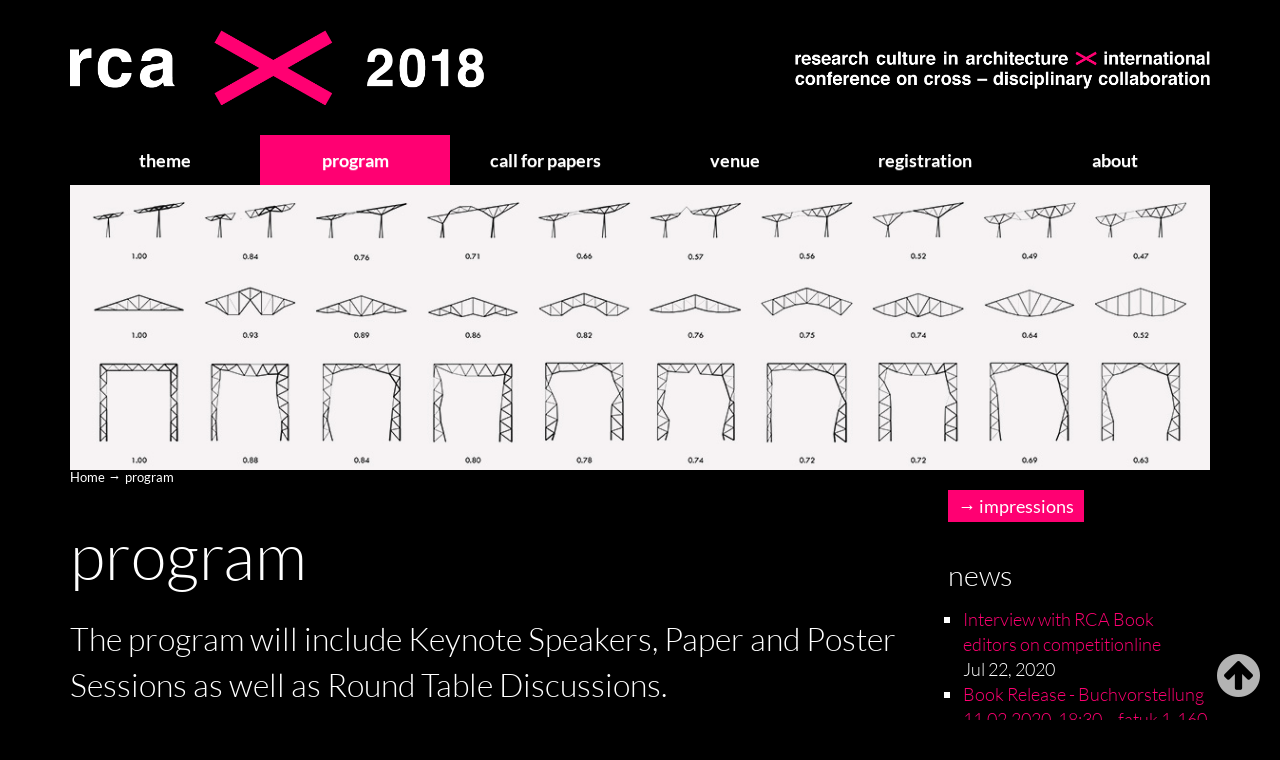

--- FILE ---
content_type: text/html;charset=utf-8
request_url: https://researchconference.architektur.uni-kl.de/program
body_size: 11520
content:
<!DOCTYPE html>
<html xmlns="http://www.w3.org/1999/xhtml" lang="en" xml:lang="en">

<head><meta http-equiv="Content-Type" content="text/html; charset=UTF-8" />
  <title>program — RCA 2018</title>
  <meta name="viewport" content="width=device-width, initial-scale=1, shrink-to-fit=no" />

  <link rel="shortcut icon" type="image/x-icon" href="/++theme++fatukweb/img/favicon.ico" />
  <link rel="apple-touch-icon" href="/++theme++fatukweb/fatuk-apple-touch-icon.png" />
  <link rel="apple-touch-icon-precomposed" sizes="144x144" href="/++theme++fatukweb/fatuk-apple-touch-icon-144x144-precomposed.png" />
  <link rel="apple-touch-icon-precomposed" sizes="114x114" href="/++theme++fatukweb/fatuk-apple-touch-icon-114x114-precomposed.png" />
  <link rel="apple-touch-icon-precomposed" sizes="72x72" href="/++theme++fatukweb/fatuk-apple-touch-icon-72x72-precomposed.png" />
  <link rel="apple-touch-icon-precomposed" sizes="57x57" href="/++theme++fatukweb/fatuk-apple-touch-icon-57x57-precomposed.png" />
  <link rel="apple-touch-icon-precomposed" href="/++theme++fatukweb/fatuk-apple-touch-icon-precomposed.png" />

  <!--  Lato:300,400,700,900 -->
  <link rel="stylesheet" href="/++theme++fatukweb/css/fatuk-frontend.min.css" />
  <link rel="stylesheet" href="/++theme++fatukweb/addons/font-awesome/css/font-awesome.min.css" />
  <script src="/++theme++fatukweb/js/fatuk-frontend.min.js"></script>
  <script src="/fatuk.js"></script>
  <link rel="stylesheet" href="/hotfix.css" />

<meta name="DC.description" content="The program will include Keynote Speakers, Paper and Poster Sessions as well as Round Table Discussions." /><meta name="description" content="The program will include Keynote Speakers, Paper and Poster Sessions as well as Round Table Discussions." /><meta name="DC.format" content="text/plain" /><meta name="DC.type" content="Folder" /><meta name="DC.date.valid_range" content="2018/03/24 - " /><meta name="DC.date.modified" content="2018-09-05T14:47:41+02:00" /><meta name="DC.date.created" content="2018-03-24T15:15:16+02:00" /><meta name="DC.language" content="en" /><meta content="summary" name="twitter:card" /><meta content="RCA 2018" property="og:site_name" /><meta content="program" property="og:title" /><meta content="website" property="og:type" /><meta content="The program will include Keynote Speakers, Paper and Poster Sessions as well as Round Table Discussions." property="og:description" /><meta content="https://researchconference.architektur.uni-kl.de/program" property="og:url" /><meta content="https://researchconference.architektur.uni-kl.de/@@site-logo/18_rca_logo_cms_1140x80_72.png" property="og:image" /><meta content="image/png" property="og:image:type" /><meta name="viewport" content="width=device-width, initial-scale=1.0" /><meta name="generator" content="Plone - http://plone.com" /></head>

<body class="FRONTEND frontend icons-on pat-markspeciallinks portaltype-folder section-program site-fatuk template-full_view thumbs-on userrole-anonymous viewpermission-view" id="visual-portal-wrapper"><div class="outer-wrapper">

    <header id="portal-header" role="banner">
      <div class="container">
        <div id="portal-top">
          <a id="portal-logo" href="/"></a>
        </div>
      </div>
    </header>

    <div id="mainnavigation-wrapper">
      <div id="mainnavigation"><nav id="portal-globalnav-wrapper" class="plone-navbar navbar navbar-default" role="navigation">
    <div class="container">

      <div class="plone-navbar-header navbar-header">
        <button type="button" class="plone-navbar-toggle navbar-toggle collapsed" data-toggle="collapse" data-target="#portal-globalnav-collapse" aria-expanded="false">
          <span class="sr-only">Toggle navigation</span>
          <span class="icon-bar"></span>
          <span class="icon-bar"></span>
          <span class="icon-bar"></span>
        </button>
      </div>

      <div class="plone-collapse plone-navbar-collapse collapse navbar-collapse" id="portal-globalnav-collapse">
        <ul id="portal-globalnav" class="plone-nav plone-navbar-nav navTreeRoot nav navbar-nav"><li xmlns="" class=""><a href="https://researchconference.architektur.uni-kl.de/the-theme" title="" class="no-dropdown state-published">theme</a></li><li xmlns="" class="&#10;          active triangle&#10;        "><a href="https://researchconference.architektur.uni-kl.de/program" title="The program will include Keynote Speakers, Paper and Poster Sessions as well as Round Table Discussions." class="no-dropdown state-published">program</a></li><li xmlns="" class=""><a href="https://researchconference.architektur.uni-kl.de/call-for-papers" title="" class="no-dropdown state-published">call for papers</a></li><li xmlns="" class=""><a href="https://researchconference.architektur.uni-kl.de/venue" title="" class="no-dropdown state-published">venue</a></li><li xmlns="" class=""><a href="https://researchconference.architektur.uni-kl.de/registration" title="" class="no-dropdown state-published">registration</a></li><li xmlns="" class=""><a href="https://researchconference.architektur.uni-kl.de/about" title="" class="no-dropdown state-published">about</a></li></ul>
      </div>
    </div>
  </nav></div>
    </div>

    <div id="deco">
          <!-- Carousel
          ================================================== -->
          <div id="myCarousel" class="carousel slide" data-ride="carousel">
            <!-- Indicators -->
            <div class="carousel-inner" role="listbox">
                <div class="item active" title="Digital Structures by Caitlin Mueller">
                  <a href="https://researchconference.architektur.uni-kl.de/program#CM">
                  <img class="slide" src="/++theme++fatukweb/img/slider/cm.jpg" alt="Digital Structures by Caitlin Mueller" />
                  <div class="container">
                    <div class="carousel-caption">
                      <div class="author dark">Digital Structures by Caitlin Mueller</div>
                    </div>
                  </div>
                </a>
                </div>
                <div class="item" title="Building Cycle Infobude by Eike Roswag-Klinge">
                  <a href="https://researchconference.architektur.uni-kl.de/program#ER">
                  <img class="slide" src="/++theme++fatukweb/img/slider/er.jpg" alt="Building Cycle Infobude by Eike Roswag-Klinge" />
                  <div class="container">
                    <div class="carousel-caption">
                      <div class="author light">Building Cycle Infobude by Eike Roswag-Klinge</div>
                    </div>
                  </div>
                </a>
                </div>
                <div class="item" title="Civitas Research by Christian Derix">
                  <a href="https://researchconference.architektur.uni-kl.de/program#CD">
                  <img class="slide" src="/++theme++fatukweb/img/slider/cd.jpg" alt="Civitas Research by Christian Derix" />
                  <div class="container">
                    <div class="carousel-caption">
                      <div class="author dark">Civitas Research by Christian Derix</div>
                    </div>
                  </div>
                </a>
                </div>
                <div class="item" title="Research Fields by Margitta Buchert">
                  <a href="https://researchconference.architektur.uni-kl.de/program#MB">
                  <img class="slide" src="/++theme++fatukweb/img/slider/eb.jpg" alt="Research Fields by Margitta Buchert" />
                  <div class="container">
                    <div class="carousel-caption">
                      <div class="author dark">Research Fields by Margitta Buchert</div>
                    </div>
                  </div>
                </a>
                </div>
                <div class="item" title="Research by Michael Hensel">
                  <a href="https://researchconference.architektur.uni-kl.de/program#MH">
                  <img class="slide" src="/++theme++fatukweb/img/slider/mh.jpg" alt="Research by Michael Hensel" />
                  <div class="container">
                    <div class="carousel-caption">
                      <div class="author light">Research by Michael Hensel</div>
                    </div>
                  </div>
                </a>
                </div>
                <div class="item" title="Robots in Architecture by Sigrid Brell-Cokcan">
                  <a href="https://researchconference.architektur.uni-kl.de/program#SB">
                  <img class="slide" src="/++theme++fatukweb/img/slider/sb.jpg" alt="Robots in Architecture by Sigrid Brell-Cokcan" />
                  <div class="container">
                    <div class="carousel-caption">
                      <div class="author light">Robots in Architecture by Sigrid Brell-Cokcan</div>
                    </div>
                  </div>
                </a>
                </div>
              </div>
          </div><!-- /.carousel -->
    </div>

    <div id="above-content-wrapper">
      <div id="viewlet-above-content"><nav id="portal-breadcrumbs" class="plone-breadcrumb">
  <div class="container">
    <span id="breadcrumbs-you-are-here" class="hiddenStructure">You are here:</span>
    <ol aria-labelledby="breadcrumbs-you-are-here">
      <li id="breadcrumbs-home">
        <a href="https://researchconference.architektur.uni-kl.de">Home</a>
      </li>
      <li id="breadcrumbs-1">
        
          
          <span id="breadcrumbs-current">program</span>
        
      </li>
    </ol>
  </div>
</nav>
</div>
    </div>

    <div class="container">
      <div class="row">
        <aside id="global_statusmessage">
      

      <div>
      </div>
    </aside>
      </div>
      <main id="main-container" class="row row-offcanvas row-offcanvas-right" role="main">
        <div id="column1-container">
        </div>
        <div class="col-xs-12 col-sm-9">
      <div class="row">
        <div class="col-xs-12 col-sm-12">
          <article id="content">

          

          <header>
            <div id="viewlet-above-content-title"><span id="social-tags-body" style="display: none" itemscope="" itemtype="http://schema.org/WebPage">
  <span itemprop="name">program</span>
  <span itemprop="description">The program will include Keynote Speakers, Paper and Poster Sessions as well as Round Table Discussions.</span>
  <span itemprop="url">https://researchconference.architektur.uni-kl.de/program</span>
  <span itemprop="image">https://researchconference.architektur.uni-kl.de/@@site-logo/18_rca_logo_cms_1140x80_72.png</span>
</span>
</div>
            
              <h1 class="documentFirstHeading">program</h1>

            
            <div id="viewlet-below-content-title">

</div>

            
              <div class="documentDescription description">The program will include Keynote Speakers, Paper and Poster Sessions as well as Round Table Discussions.</div>

            
          </header>

          <div id="viewlet-above-content-body"></div>
          <div id="content-core">
            

  

  

  
    
      
        
      
            
              
          


  <div class="item visualIEFloatFix">

    <span id="social-tags-body" style="display: none" itemscope="" itemtype="http://schema.org/WebPage">
  <span itemprop="name">rca 2018 conference</span>
  <span itemprop="description"></span>
  <span itemprop="url">https://researchconference.architektur.uni-kl.de/program/dates</span>
  <span itemprop="image">https://researchconference.architektur.uni-kl.de/@@site-logo/18_rca_logo_cms_1140x80_72.png</span>
</span>


    <h2 class="headline">
      <a class="summary url" href="https://researchconference.architektur.uni-kl.de/program/dates">rca 2018 conference</a>
    </h2>

    



    

    
      <!-- tal:on-error="python:rendering_error.append(True)"-->

      


      <div>
        
  <div id="parent-fieldname-text" class=""><h4>Thursday, 27 September and Friday, 28 September, 2018</h4>
<p>27 September, 2018 Start 9:00</p>
<p>28 September, 2018: End 18:00</p>
<p><a href="https://researchconference.architektur.uni-kl.de/media/rca_program_booklet.pdf" class="fatuk red" title="rca 2018 program booklet">program booklet (pdf)</a></p>
<p><a href="https://researchconference.architektur.uni-kl.de/program/keynote-speakers" class="fatuk red">keynote speakers</a></p>
<p><a href="https://researchconference.architektur.uni-kl.de/program/program-1" class="fatuk red">detailed program</a></p>
<p><a href="https://researchconference.architektur.uni-kl.de/program/paper-sessions" class="fatuk red">paper sessions</a></p>
<p><a href="https://researchconference.architektur.uni-kl.de/program/posters" class="fatuk red">posters</a></p></div>

      </div>

      

    <div class="visualClear"><!-- --></div>

    <div class="documentActions">
        

        

    </div>



    

    

    

    <div class="visualClear"><!-- --></div>

  </div>



        
            
          
            
              
          


  <div class="item visualIEFloatFix">

    <span id="social-tags-body" style="display: none" itemscope="" itemtype="http://schema.org/WebPage">
  <span itemprop="name">keynote speakers</span>
  <span itemprop="description"></span>
  <span itemprop="url">https://researchconference.architektur.uni-kl.de/program/keynote-speakers</span>
  <span itemprop="image">https://researchconference.architektur.uni-kl.de/@@site-logo/18_rca_logo_cms_1140x80_72.png</span>
</span>


    <h2 class="headline">
      <a class="summary url" href="https://researchconference.architektur.uni-kl.de/program/keynote-speakers">keynote speakers</a>
    </h2>

    



    

    
      <!-- tal:on-error="python:rendering_error.append(True)"-->

      


      <div>
        
  <div id="parent-fieldname-text" class=""><p></p>
<div class="clearfix visualClear"></div>
<div id="SB" class="portrait"><img alt="Sigrid Brell-Cokcan" src="../media/sigrid_brell-cokcan_portrait.jpg/@@images/778af42c-5f62-486e-82cd-ccfdc017b7c9.jpeg" class="image-inline img-responsive img-responsive" title="Sigrid Brell-Cokcan" /> <strong>Sigrid Brell-Cokcan</strong>, RWTH Aachen, <a href="http://www.ip.rwth-aachen.de/profile/" target="_blank" rel="noopener noreferrer" title="Individualized Production"> Individualized Production</a> - "Individualizing production with DIANA - a dynamic and interactive robotic assistant"</div>
<div id="MB" class="portrait"><img alt="© Margitta Buchert" src="../media/margitta_buchert_portrait-c-margitta-buchert.jpg/@@images/4792c2ce-f378-4a9b-8450-acbfa5e835b3.jpeg" class="image-inline img-responsive img-responsive" title="© Margitta Buchert" /> <strong>Margitta Buchert</strong>, LUH Hannover, <a href="https://www.igt-arch.uni-hannover.de/a_ku" target="_blank" rel="noopener noreferrer" title="Architecture + Art">Architecture + Art</a> - "<span>In-between realms"</span></div>
<div id="CD" class="portrait"><img alt="Christian Derix" src="../media/christian_derix_portrait.jpg/@@images/7f8294cb-2695-430a-b7f8-34653eb735f0.jpeg" class="image-inline img-responsive img-responsive" title="Christian Derix" /> <strong>Christian Derix</strong>, Woods Bagot, Sydney, <a href="https://superspace.agency/" target="_blank" rel="noopener noreferrer" title="SUPERSPACE">SUPERSPACE</a> - "<span>The spatial turn in design computing</span><span>"</span></div>
<div id="MH" class="portrait"><img alt="Michael Hensel" src="../media/michael_hensel_portrait.jpg/@@images/feb65373-2b7e-49ee-8f26-f73f510ba0b4.jpeg" class="image-inline img-responsive img-responsive" title="Michael Hensel" /> <strong>Michael Hensel</strong>, TU Wien, <a href="http://www.iemar.tuwien.ac.at/" target="_blank" rel="noopener noreferrer">Digital Architecture and Planning</a><span>  -  </span>"Researching research cultures in architecture"</div>
<div id="CM" class="portrait"><img alt="Caitlin Mueller" src="../media/caitlin_mueller_portrait.jpg/@@images/47c0b40e-8068-458d-b627-ac51f2054249.jpeg" class="image-inline img-responsive img-responsive" title="Caitlin Mueller" /> <strong>Caitlin T. Mueller</strong>, MIT Cambridge, <a href="https://architecture.mit.edu/faculty/caitlin-mueller" target="_blank" rel="noopener noreferrer" title="Structures">Structures</a> - "Exploring design with data: Tools and techniques for performance-driven architecture"</div>
<div id="ER" class="portrait"><img alt="Eike Roswag-Klinge  © Daniela Friebel" src="../media/eike-roswag-klinge-c-daniela-friebel-800x800.jpg/@@images/f3553369-2121-42a0-ade5-679e7b792c18.jpeg" class="image-inline img-responsive img-responsive" title="Eike Roswag-Klinge  © Daniela Friebel" /> <strong>Eike Roswag-Klinge</strong>, TU Berlin, <a href="http://www.nbl.berlin/">Natural Building Lab</a> - "Designing natural buildings"</div>
<div class="clearfix visualClear"></div>
<p></p>
<h2>paper sessions</h2>
<p>We will have 12 paper sessions in three parallel sessions, with 4 short presentations (15 Min.) in each session. Each session ends with a discussion of the presented papers. The discussed paper sessions will be also included in the discussions at the end of each day.</p>
<p></p>
<h2>poster session</h2>
<p>Exhibition during the whole conference with presentation and discussion on Friday, September 28th, 2018 - 12:30.</p>
<p></p>
<h2><a id="discussions-1-and-2--research-culture-in-architecture" name="discussions-1-and-2--research-culture-in-architecture"></a>discussions: Research Culture in Architecture</h2>
<div id="ER" class="portrait"><img alt="Georg Vrachliotis" src="../georg_vrachliotis_portrait_400.jpg/@@images/b30eeb0d-ef35-4fc2-bdb4-a5184d3ef57a.jpeg" class="image-inline img-responsive img-responsive" title="Georg Vrachliotis" /> <strong>Moderation: Georg Vrachliotis</strong>, KIT Karlsruhe, <a href="http://at.ekut.kit.edu/english/268.php" target="_blank" rel="noopener noreferrer" title="Theory of Architecture">Theory of Architecture</a></div></div>

      </div>

      

    <div class="visualClear"><!-- --></div>

    <div class="documentActions">
        

        

    </div>



    

    

    

    <div class="visualClear"><!-- --></div>

  </div>



        
            
          
            
              
          


  <div class="item visualIEFloatFix">

    <span id="social-tags-body" style="display: none" itemscope="" itemtype="http://schema.org/WebPage">
  <span itemprop="name">detailed program</span>
  <span itemprop="description"></span>
  <span itemprop="url">https://researchconference.architektur.uni-kl.de/program/program-1</span>
  <span itemprop="image">https://researchconference.architektur.uni-kl.de/@@site-logo/18_rca_logo_cms_1140x80_72.png</span>
</span>


    <h2 class="headline">
      <a class="summary url" href="https://researchconference.architektur.uni-kl.de/program/program-1">detailed program</a>
    </h2>

    



    

    
      <!-- tal:on-error="python:rendering_error.append(True)"-->

      


      <div>
        
  <div id="parent-fieldname-text" class=""><p class="portrait"><a target="_blank" title="Flyer Conference Program (pdf)" href="https://researchconference.architektur.uni-kl.de/media/rca_flyer_digital.pdf" rel="noopener noreferrer" class="fatuk red">Flyer Conference Program (pdf)</a></p>
<h3 class="portrait"><a href="#thursday--27-september--2018" title="detailed program"></a><a name="thursday--27-september--2018" id="thursday--27-september--2018"></a>Thursday, 27 September, 2018</h3>
<p><span>09:00 </span><b>Registration &amp; coffee</b></p>
<p><span>10:00</span><span> </span><b>Welcome<br /></b>Arnd Poetzsch-Heffter, Vice President for Research, Technology and Innovation, TUK<br />Johannes Modersohn, Dean of Architecture Faculty, fatuk<b><br /></b></p>
<p><span></span><span>10:15</span><span> </span><span>Keynote lecture: </span><b>Researching Research Cultures in Architecture<br /></b><span>Michael Hensel, Digital Architecture and Planning, TU Wien<br />Chair: Stephan Birk, fatuk</span></p>
<p><span>11:00</span><span> </span><span>Coffee break</span></p>
<p><span>11:30</span><span> </span><b>Parallel Paper Sessions</b><span> </span><span><br /></span></p>
<p><span>A1 Practice and Research - </span><span>Chair: Marco Zünd, fatuk<br /></span><span>B1 </span><span>Structures and Sustainability</span><span> - </span><span>Chair: Angèle Tersluisen, fatuk<br /></span><span>C1 Architectural Space and Perception - </span><span>Chair: Cornelie Leopold, fatuk</span></p>
<p><span>13:00</span><span> </span><span>Lunch</span></p>
<p><span>14:00</span><span> </span><span>Keynote lecture: </span><b>In-Between Realms</b><b><br /></b><span>Margitta Buchert, Architecture and Art 20th/21st Century, LUH Hannover <br />Chair: Heike Kern, fatuk</span><span></span></p>
<p><span>14:45</span><span> </span><span>Keynote lecture: <strong>The Spatial Turn in Design Computing</strong></span><b><br /></b><span>Christian Derix, Woods Bagot SuperSpace, Sydney<br />Chair: Helmut Kleine-Kraneburg, fatuk</span></p>
<p><span>15:30</span><span> </span><span>Coffee break</span></p>
<p><span>16:00</span><span> </span><b>Parallel Paper Sessions<span> </span></b><b><br /></b><span>A2 Design Methods: New Approaches - Chair: Christina Jagsch, fatuk<br />B2 Material and Construction - Chair:  Moritz Kaiser, fatuk<br />C2 Architectural Space and Human Body - Chair: Judith Leinen, fatuk </span></p>
<p><span>17:30</span><span> </span><span>Coffee break</span></p>
<p><span>18:00</span><span> </span><span>- 19:00</span> <b>Discussion 1: Research Culture in Architecture</b></p>
<p><span>Moderator: Georg Vrachliotis, Theory of Architecture, KIT Karlsruhe</span></p>
<p><span>Michael Hensel, TU Wien<br /></span><span>Margitta Buchert, LUH Hannover<br /></span><span>Christian Derix, Woods Bagot SuperSpace, Sydney</span><span><br /></span><span>Maria da Piedade Ferreira, Peter Spitzley, Ulrike Weber, fatuk</span></p>
<p><span>20:00</span><span> </span><b>Dinner </b>at<b> "TwentyOne"<span> </span></b><span>- </span><span>Rathaus Kaiserslautern, Willy-Brandt-Platz 1 - Entrance Maxstr.</span></p>
<p><br /><b></b></p>
<h3>Friday, 28 September, 2018</h3>
<p><span>09:00</span><span> </span><b>Parallel Paper Sessions</b><span><br /></span><span>A3 Architecture and Visualization - Chair: Franziska Wilcken, fatuk <br />B3 Digital Timber Construction - Chair: Christopher Robeller, fatuk<br />C3 Architectural Education - Chair: Oda Pälmke, fatuk</span></p>
<p><span>10:30</span><span> </span><span>Coffee break</span></p>
<p><span>11:00</span><span> </span><span>Keynote lecture: </span><b>Designing Natural Buildings<br /></b><span>Eike Roswag-Klinge, <span lang="EN-US" xml:lang="EN-US">Natural Building Lab</span>, TU Berlin</span><span lang="EN-US" xml:lang="EN-US"><br />ZRS Architekten Ingenieure, Berlin<br /><span>Chair: Stephan Birk, fatuk</span><br /></span></p>
<p><span>11:45</span><span> </span><span>Keynote lecture: </span><strong>Exploring Design with Data: </strong><strong>Tools and Techniques for Performance-driven Architecture</strong><b><br /></b><span>Caitlin T. Mueller, Digital Structures, MIT Cambridge<br />Chair: Johannes Modersohn, fatuk<br /></span></p>
<p><span>12:30</span><span> </span><b>Poster Session</b></p>
<p><span>13:00</span><span> L</span><span>unch</span></p>
<p><span>14:00</span><span> </span><span>Keynote lecture: <b>Individualizing Production with DIANA <br />- a Dynamic and Interactive Robotic Assistant for Novel Applications</b></span><b><br /></b><span>Sigrid Brell-Cokcan, Individualized Production, RWTH Aachen<br />Chair: Christopher Robeller, fatuk</span></p>
<p><span>14:45</span><span> </span><b>Parallel Paper Sessions<span> </span></b><b><br /></b><span>A4 Mathematical and Structural Design Approaches - </span><span>Chair: Cornelie Leopold, fatuk</span><span><br /></span><span>B4 Robotics in Timber Construction - </span><span>Chair: Christopher Robeller, fatuk</span><span><br /></span><span>C4 Sustainability and Climate Approaches - </span><span>Chair: Andreas Winkels, TH Bingen</span></p>
<p><span>16:00</span><span> </span><span>Coffee break</span></p>
<p><span>16:30</span><span> </span><b>Discussion 2: Research Culture in Architecture</b></p>
<p><span>Moderator: Georg Vrachliotis, Theory of Architecture, KIT Karlsruhe</span></p>
<p><span>Eike Roswag-Klinge, TU Berlin</span><span><br /></span><span>Caitlin T. Mueller, MIT Cambridge</span><span><br /></span><span>Sigrid Brell-Cokcan, RWTH Aachen</span><span><br /></span><span>Cornelie Leopold, Christopher Robeller, Peter Spitzley, fatuk</span></p>
<p><span>18:00</span><span> </span><b>END</b></p>
<p><b></b></p></div>

      </div>

      

    <div class="visualClear"><!-- --></div>

    <div class="documentActions">
        

        

    </div>



    

    

    

    <div class="visualClear"><!-- --></div>

  </div>



        
            
          
            
              
          


  <div class="item visualIEFloatFix">

    <span id="social-tags-body" style="display: none" itemscope="" itemtype="http://schema.org/WebPage">
  <span itemprop="name">paper sessions</span>
  <span itemprop="description">Practice and Research - Structures and Sustainability - Architectural Space and Perception - Design Methods: New Approaches - Material and Construction - Architectural Space and Human Body - Architecture and Visualization - Digital Timber Construction - Architectural Education - Mathematical and Structural Design Approaches - Robotics in Timber Construction - Sustainability and Climate Approaches</span>
  <span itemprop="url">https://researchconference.architektur.uni-kl.de/program/paper-sessions</span>
  <span itemprop="image">https://researchconference.architektur.uni-kl.de/@@site-logo/18_rca_logo_cms_1140x80_72.png</span>
</span>


    <h2 class="headline">
      <a class="summary url" href="https://researchconference.architektur.uni-kl.de/program/paper-sessions">paper sessions</a>
    </h2>

    



    <div class="description">Practice and Research - Structures and Sustainability - Architectural Space and Perception - Design Methods: New Approaches - Material and Construction - Architectural Space and Human Body - Architecture and Visualization - Digital Timber Construction - Architectural Education - Mathematical and Structural Design Approaches - Robotics in Timber Construction - Sustainability and Climate Approaches</div>

    
      <!-- tal:on-error="python:rendering_error.append(True)"-->

      


      <div>
        
  <div id="parent-fieldname-text" class=""><h4>A1 Practice and Research</h4>
<p>Chair: Marco Zünd, fatuk</p>
<p><span>Tomas Ooms: Public Debate: Public Interior: Circular Economy: Forms of Exchange: Approaching the Reconversion of an Iconic 1966 Office Tower in Brussels</span></p>
<p><span>Charlott Greub: Making Architecture Public - The Architecture Exhibition - an Environment for a Radical Redesign of the Discipline</span></p>
<p><span>Marcin Luczkowski, John Haddal Mork, Steinar Hillersøy Dyvik, Nathalie Labonnote: Digital Workflows for Timber Free Form Structures - Gamification of Architectural and Engineering Design</span></p>
<p><span>Ragunath Vasudevan, Till Schneider, Kai Otto and Klaus Bollinger: Practical Researchitecture - On the Role of Research in the Context of an Architectural Practice</span></p>
<h4>B1 Structures and Sustainability </h4>
<p><span>Chair: Angèle Tersluisen, fatuk</span></p>
<p><span>Viktor Poteschkin, Stefan Krötsch, Jürgen Graf and Christopher Robeller: Recycling of Cross Laminated Timber Production Waste</span></p>
<p><span>Steffi Silbermann, Hoa Nguyen, Daniel Kohl, Stefan Böhm, Philipp Eversmann and Heike Klussmann: TETHOK – Textile Tectonics for Wood Construction</span></p>
<p><span>Samira Aden, Rebecca A. Milhuisen, Muhammad Kalim Kashif, Udo Bach and </span><span>Heike Klussmann: Dye-Sensitized Concrete – Solar Power from Concrete</span></p>
<p><span>Sherif Abdelmohsen, Passaint Massoud, Rana El-Dabaa, Aly Ibrahim and Tasbeh Mokbel: A Computational Approach for Soft Adaptive Building Skins Using Hygromorphic and Thermobimetal Composites</span></p>
<h4>C1 Architectural Space and Perception</h4>
<p><span>Chair: Cornelie Leopold, fatuk</span></p>
<p><span>Beatrix Emo: Why Evidence-Based Methods are Useful for Architectural Design</span></p>
<p><span>Holger Mertins, Barbara Mertins, Renate Delucchi Danhier, Ansgar and Benedikt</span><span><br /></span><span>Schulz: The Role of Expertise in the Perception of Architectural Space</span></p>
<p><span>Andri Gerber, Michal Berkowitz, Beatrix Emo, Stefan Kurath, Christoph Hölscher, Elsbeth Stern: Does Space Matter? A Cross-Disciplinary Investigation upon Spatial Abilities and Spatial Knowledge of Architects</span></p>
<p><span>Giulia Vismara: Sound as a Space Generator</span></p>
<p><span>-----</span></p>
<h4>A2 Design Methods: New Approaches</h4>
<p><span>Chair: Christina Jagsch, fatuk</span></p>
<p><span>Joost Meyer and Federico Garrido: Dexterity Controlled Design Procedures</span></p>
<p><span>Pradeep Devadass, Martin von Hilchen, Sven Stumm and Sigrid Brell-Cokcan: Re-Informed Design Process: Understanding Robotic Fabrication Constraints and their Influence on Design</span></p>
<p><span></span><span>Luise Rellensmann and Jens Casper: Making Heritage: Das Garagenmanifest</span></p>
<p><span>Dagmar Jäger: Asking the Task: Principles of Traditional Knowledge Production</span></p>
<h4>B2 Material and Construction</h4>
<p><span>Chair:  Moritz Kaiser, fatuk</span></p>
<p><span>Reiner Klopfer, Christian Weisgerber and Jürgen Graf: Acetylated Beech in Structural Timber Constructions</span></p>
<p><span>Efilena Baseta and Klaus Bollinger: Digitally Fabricated Active-Bending Beams for the Rapid Assembly of Temporary Structures</span></p>
<p><span>Roman Polster, Lucas Büscher, Wigbert Riehl and Heike Klussmann: Botanical Concrete: Novel Composites for Urban Greening</span></p>
<p><span>Felix Lowin and Jutta Albus: Architecture without Architects: Rough Implementation Strategy / Supporting Residential Construction by Precast Building Systems</span></p>
<h4>C2 Architectural Space and Human Body</h4>
<p><span>Chair: Judith Leinen, fatuk</span></p>
<p><span>Maria da Piedade Ferreira, Andreas Kretzer, José Pinto Duarte: Embodied Emotions: a Methodology for Experiments in Architecture and Corporeality</span></p>
<p><span>Helle Braband: Dance with Space – Animate-Configuring</span></p>
<p><span>Katharina Voigt: Referring to … Whom?</span></p>
<p><span>Liselotte Vroman and Thierry Lagrange: Design to Move, Move to Design: An Interdisciplinary Approach for Designing an Architectural Choreography</span></p>
<p><span>-----</span></p>
<h4>A3 Architecture and Visualization</h4>
<p><span>Chair: Franziska Wilcken, fatuk</span></p>
<p><span>Isabell Schütz: The Biorealistic Approach in the Settlement Architecture of Richard Neutra</span></p>
<p><span>Rachele Bernardello, Paolo Borin, Isabella Friso, Andrea Giordano, Cosimo Monteleone and Federico Panarotto: Cultural Dissemination and Interoperable </span><span>Management of Architecture</span></p>
<p><span>Shilong Tan, Yuxin Yang and Luigi Cocchiarella: AR&amp;VR, New Tools for Architecture Design and Architectural Visualization</span></p>
<h4>B3 Digital Timber Construction</h4>
<p><span>Chair: Christopher Robeller, fatuk</span></p>
<p><span>Jan Brütting, Julieta Moradei, Corentin Fivet, Aliz Fischer and Nick Sherrow-Groves: Reconsidering Traditional Timber Joinery for Sustainable Structures</span></p>
<p><span>Miro Bannwart: The Gravitational Pavilion - Simplified Node Complexity</span></p>
<p><span>Dominga Garufi, Hans Jakob Wagner, Simon Bechert, Tobias Schwinn, Dylan Marx Wood, Achim Menges and Jan Knippers: Fibrous Joints for Lightweight Segmented Timber Shells</span></p>
<p><span>Dennis Röver and Jürgen Graf: Densified Veneer Wood Reinforced Timber Joints</span></p>
<h4>C3 Architectural Education</h4>
<p><span>Chair: Oda Pälmke, fatuk</span></p>
<p><span>Angelika Jäkel, Susanne Gerstberger and Fanny Kranz: Collaborative Tools. Adaptions from the Educational Sciences to Research in Architecture</span></p>
<p><span>Alexa Maria Kunz and Bernd Sum: Research Architecture | Architectural Research – A Seminar Concept for Research-Oriented Education</span></p>
<p><span>Moritz Dörstelmann, Daniele Santucci and Ferdinand Ludwig: Prototyping Based Research Methodology and Interdisciplinary Research-Oriented Teaching</span></p>
<p><span>Bettina Kraus, Nandini Oehlmann and Mathias Peppler: Werkstücke – Making Objects into Houses / Understanding by the Way of the Hands in Design Teaching</span></p>
<p><span>-----</span></p>
<h4>A4 Mathematical and Structural Design Approaches</h4>
<p><span>Chair: Cornelie Leopold, fatuk</span></p>
<p><span>Toni Kotnik: Architecture as Science of Structures</span></p>
<p><span>Hao Hua, Jiacheng Wang, Biao Li, Tingli Jia and Peng Tang: Pythagorean Carpenter</span></p>
<p><span>Cristoph Dijoux, Alexander Stahr and Martin Dembski: Form Finding of Grid-Shells with Straight, Equal Line-Length Rods</span></p>
<p><span>Corneel Cannaerts and Holger Hoffmann: Grounding Associative Geometry</span></p>
<h4>B4 Robotics in Timber Construction</h4>
<p><span>Chair: Christopher Robeller, fatuk</span></p>
<p><span>Samuel Leder, Ramon Weber, Oliver Bucklin, Dylan Wood and Achim Menges: Towards Distributed in Situ Robotic Timber Construction</span></p>
<p><span>Andreas Thoma, David Jenny, Matthias Helmreich, Augusto Gandia, Fabio Gramazio and Matthias Kohler: Cooperative Robotic Fabrication of Timber Dowel Assemblies</span></p>
<p><span>Benedikt Wannemacher and Philipp Eversmann: Intuitive Path Planning for Robotic Timber Beam Assembly</span></p>
<p><span>Bahar Al Bahar, Abel Groenewolt, Oliver Krieg and Achim Menges: Bending-Active Lamination for Spatial Timber Structures: Robotically Fabricated Elements with Continuous Fibre Alignment</span></p>
<h4>C4 Sustainability and Climate Approaches</h4>
<p><span>Chair: Andreas Winkels, TH Bingen</span></p>
<p><span>Gabriela Celani, Sabine Hoffmann, Lucila Labaki, Watson Loh, Caio Gomide Otoni and Maikol Yabuki: Affordable Application of PCM for Passive Indoors Temperature Control in a Tropical Climate</span></p>
<p>Rosaria Revellini, Massimiliano Condotta and Francesca Cappelletti: Parametric Design for Bow-Windows Optimization According to Daylighting</p>
<p><span>Christoph Kuhn, Karsten Tichelmann, Edin Saronjic and Dieter Blome: </span>Dammerstock 2020</p>
<p><span>Luyi Liu and Luigi Cocchiarella: Lifestyle Landscape Architecture</span></p></div>

      </div>

      

    <div class="visualClear"><!-- --></div>

    <div class="documentActions">
        

        

    </div>



    

    

    

    <div class="visualClear"><!-- --></div>

  </div>



        
            
          
            
              
          


  <div class="item visualIEFloatFix">

    <span id="social-tags-body" style="display: none" itemscope="" itemtype="http://schema.org/WebPage">
  <span itemprop="name">posters</span>
  <span itemprop="description">List of Posters for the Exhibition</span>
  <span itemprop="url">https://researchconference.architektur.uni-kl.de/program/posters</span>
  <span itemprop="image">https://researchconference.architektur.uni-kl.de/@@site-logo/18_rca_logo_cms_1140x80_72.png</span>
</span>


    <h2 class="headline">
      <a class="summary url" href="https://researchconference.architektur.uni-kl.de/program/posters">posters</a>
    </h2>

    



    <div class="description">List of Posters for the Exhibition</div>

    
      <!-- tal:on-error="python:rendering_error.append(True)"-->

      


      <div>
        
  <div id="parent-fieldname-text" class=""><p><span></span></p>
<p><span>Jan Brütting, Gennaro Senatore and Corentin Fivet:</span> <br /><span>Re-Use in Architecture and </span><span>Structural Design</span></p>
<p><span>Corneel Cannaerts and Holger Hoffmann: <br />Grounding Associative Geometry</span></p>
<p><span>Margherita Ferrari: <br />Headmade. The Transformation of the Wood Manufacturing</span></p>
<p><span>Anke Fissabre, Inga Hahn, Gesa Königstein, Heike Matcha, Günter Barczik and Nikolai Roskammi: <br />Teaming, Taming and Teeming: Teaming up People for Taming Complex Problems by Creating Environments Teeming with Possibilities</span></p>
<p>Fabrizio Leoni: <br />Leisure / Hospitality / Exhibition. Three mixed-use Projects for Milan, <span>Olbia, Sanya, at the Frontier of Teaching, Researching and Professional Design</span></p>
<p><span>Manuel Pfänder: <br />Tailored Precast Concrete Structures – Experimental Design of Tailored Fabric Formwork for Precast Structural Concrete Elements</span></p>
<p><span>Clara Rellensmann and Alexander Römer: <br />Studio Bagan – Building in Heritage </span><span>Contexts</span></p>
<p><span>Torsten Schröder: <br />Translating the Concept of Sustainability into Architectural Design Practices: The Case of London City Hall<br /></span></p>
<p><span>Benoît Vandenbulcke: <br />Savoir-faire/faire savoir: How to Engage Architecture Practice </span><span>as a Research Tool?</span></p>
<p><span>Vera Viana: <br />Topological Interlocking of Convex Regular Polyhedra</span></p></div>

      </div>

      

    <div class="visualClear"><!-- --></div>

    <div class="documentActions">
        

        

    </div>



    

    

    

    <div class="visualClear"><!-- --></div>

  </div>



        
            
          
    

        

    <!-- Navigation -->


  






      

      
        
      

    
  




          </div>
          <div id="viewlet-below-content-body">



    <div class="visualClear"><!-- --></div>

    <div class="documentActions">
        

        

    </div>

</div>

          
        </article>
        </div>
      </div>

      <footer class="row">
        <div class="col-xs-12 col-sm-12">
          <div id="viewlet-below-content">




</div>
        </div>
      </footer>

    </div>
        <div class="col-xs-6 col-sm-3 sidebar-offcanvas" role="complementary">
        <aside id="portal-column-two">
          <div class="portletWrapper" id="portletwrapper-706c6f6e652e7269676874636f6c756d6e0a636f6e746578740a2f666174756b0a696d7072657373696f6e73" data-portlethash="706c6f6e652e7269676874636f6c756d6e0a636f6e746578740a2f666174756b0a696d7072657373696f6e73"><div class="portletStaticText portlet-static-impressions"><p><a href="https://researchconference.architektur.uni-kl.de/impressions" class="fatuk red">impressions</a></p></div>


</div><div class="portletWrapper" id="portletwrapper-706c6f6e652e7269676874636f6c756d6e0a636f6e746578740a2f666174756b0a6e657773" data-portlethash="706c6f6e652e7269676874636f6c756d6e0a636f6e746578740a2f666174756b0a6e657773">
<aside class="portlet portletNews">

  <header class="portletHeader">
        <a href="https://researchconference.architektur.uni-kl.de/news" class="tile">News</a>
  </header>
  <div class="portletContent">
    <ul>
      
      <li class="portletItem odd">

        <a href="https://researchconference.architektur.uni-kl.de/news/interview-with-rca-book-editors-on-competitionline" class="tile" title="Interview about research culture in architecture  on competitionline">
           

           Interview with RCA Book editors on competitionline
        </a>
           <time class="portletItemDetails">Jul 22, 2020</time>

      </li>
      
      <li class="portletItem even">

        <a href="https://researchconference.architektur.uni-kl.de/news/book-release-buchvorstellung-11-02-2020-18-30-2013-fatuk-1-160" class="tile" title="Buchvorstellung &quot;Research Culture in Architecture. Cross-Disciplinary Collaboration&quot; am 11.02.2020 fatuk – Fachbereich Architektur der TU Kaiserslautern.">
           

           Book Release - Buchvorstellung 11.02.2020, 18:30 – fatuk 1-160
        </a>
           <time class="portletItemDetails">Feb 04, 2020</time>

      </li>
      
      <li class="portletItem odd">

        <a href="https://researchconference.architektur.uni-kl.de/news/book-research-culture-in-architecture-announced-for-november-2019" class="tile" title="">
           

           Book "Research Culture in Architecture" - announced for December 2019
        </a>
           <time class="portletItemDetails">Nov 14, 2019</time>

      </li>
      
      <li class="portletItem even">

        <a href="https://researchconference.architektur.uni-kl.de/news/report-on-rca-2018-in-nexus-network-journal" class="tile" title="Report on RCA in Nexus Network Journal now online">
           

           report on rca 2018 in nexus network journal
        </a>
           <time class="portletItemDetails">Mar 25, 2019</time>

      </li>
      
      <li class="portletItem odd">

        <a href="https://researchconference.architektur.uni-kl.de/news/program-booklet" class="tile" title="The program booklet is now online for download">
           

           program booklet
        </a>
           <time class="portletItemDetails">Sep 13, 2018</time>

      </li>
      
    </ul>
  </div>
  <footer class="portletFooter">
        <a href="https://researchconference.architektur.uni-kl.de/news">More news…</a>
  </footer>
  
</aside>

</div><div class="portletWrapper" id="portletwrapper-706c6f6e652e7269676874636f6c756d6e0a636f6e746578740a2f666174756b0a73706f6e736f7273" data-portlethash="706c6f6e652e7269676874636f6c756d6e0a636f6e746578740a2f666174756b0a73706f6e736f7273">

<section class="portlet portletStaticText portlet-static-host">

    <header class="portletHeader">
           host
    </header>

    <section class="portletContent">
        <p><a target="_blank" title="FATUK" href="https://www.architektur.uni-kl.de" rel="noopener noreferrer"><img src="https://researchconference.architektur.uni-kl.de/media/fatuk-logo.png/@@images/6be3b63f-9572-4ff7-98d0-448428eb6cf2.png" title="fatuk-logo.png" alt="fatuk-logo.png" class="image-inline" /></a></p>&#13;
<p><a target="_blank" title="TU Kaiserslautern" href="https://www.uni-kl.de/en/home/" rel="noopener noreferrer"><img src="https://researchconference.architektur.uni-kl.de/media/tukl_logo_weiss.png/@@images/39fdb11c-4845-48bd-b10d-4dc7020a969d.png" title="TUKL_LOGO_WEISS.png" alt="TUKL_LOGO_WEISS.png" class="image-inline" /></a></p>
    </section>
    
    

</section>
</div><div class="portletWrapper" id="portletwrapper-706c6f6e652e7269676874636f6c756d6e0a636f6e746578740a2f666174756b0a66756e6465642d6279" data-portlethash="706c6f6e652e7269676874636f6c756d6e0a636f6e746578740a2f666174756b0a66756e6465642d6279">

<section class="portlet portletStaticText portlet-static-funded-by">

    <header class="portletHeader">
           funded by
    </header>

    <section class="portletContent">
        <p><a href="http://www.dfg.de/en/" target="_blank" rel="noopener noreferrer"><img src="https://researchconference.architektur.uni-kl.de/media/dfg_logo_schriftzug_weiss.png/@@images/5d415dad-0d9a-4fa7-9fb6-f25fdff67be7.png" title="DFG - Deutsche Forschungsgemeinschaft" alt="DFG - Deutsche Forschungsgemeinschaft" class="image-inline" /></a></p>&#13;
<p><a href="https://www.diearchitekten.org/" target="_blank" rel="noopener noreferrer"><img src="https://researchconference.architektur.uni-kl.de/media/180814_architektenkammer_logo_weiss.png/@@images/9f5c2e8b-e913-428b-b246-2043bcdb7357.png" title="Architektenkammer Rheinland-Pfalz" alt="Architektenkammer Rheinland-Pfalz" class="image-inline" /></a></p>&#13;
<p><a href="https://nachwuchsring.uni-kl.de/en/start-page/" target="_blank" rel="noopener noreferrer"><img src="https://researchconference.architektur.uni-kl.de/media/logo_tu_nachwuchsring_weiss.png/@@images/7cf5ab5d-16bf-40c4-a320-d7b76f132be3.png" title="TU Nachwuchsring" alt="TU Nachwuchsring" class="image-inline" /></a></p>&#13;
<p><a href="http://www.bauforum.rlp.de/start/" target="_blank" rel="noopener noreferrer"><img src="https://researchconference.architektur.uni-kl.de/media/bauforum_weiss.png/@@images/df8a90c6-079b-40df-9b04-46d9b702783a.png" title="Bauforum" alt="Bauforum" class="image-inline" /></a></p>&#13;
<p><a target="_blank" title="I·T·YOU·eBusiness GmbH" href="https://www.ityou.de/" rel="noopener noreferrer"><img src="https://researchconference.architektur.uni-kl.de/media/ityou-logo-sw.png/@@images/6d8f3659-dd57-4bec-bbbd-9cc90b58b373.png" title="I·T·YOU·eBusiness GmbH" alt="ityou-logo.png" class="image-inline" /></a></p>
    </section>
    
    

</section>
</div>
        </aside>
      </div>
      </main>
      <!--/row-->
    </div>
    <!--/container-->
  </div><!--/outer-wrapper --><div class="portal-footer-wrapper">

    <div class="container">
      <div class="row">
        <footer class="footer content">
          <!-- FooterContent -->
          <div id="footer-content">

            <div class="container">
              <div class="row">
                <div class="col-md-6 md-margin-bottom-40">

                  <!-- Kontakt -->
                  <div class="headline">contact</div>
                  <address class="md-margin-bottom-40">
Faculty of Architecture<br />
TU Kaiserslautern<br />
Pfaffenbergstrasse 95<br />
67663 Kaiserslautern<br />
Germany<br />
phone: +49 631 205 3433<br />
email:
               <a href="mailto:rca2018@architektur.uni-kl.de">rca2018@architektur.uni-kl.de</a>
             </address>
                </div>

                <div class="col-md-3 md-margin-bottom-40">
                  <div id="footer-spenden">
                  </div>
                </div>

                <div class="col-md-3 md-margin-bottom-40">
                  <!-- &#220;ber uns -->
                  <div class="headline"> </div>
                  <p>
                    <a href="https://www.uni-kl.de/en/zusatz-navigationen/imprint/">Imprint</a><br />
                    <a href="https://www.uni-kl.de/en/privacy/">Privacy Policy</a>
                  </p>
                </div>


              </div>
            </div>


          </div>
          <!-- /FooterContent-->
        </footer>
      </div>
    </div>

    <footer class="footer colophon">
      <!-- Colophon -->
      <div id="footer-colophon">
        <div class="container">
          <div class="row">
            <div>Powered by <a href="https://www.ityou.de/software/ityou-esi">I·T·YOU·ESI</a>, Plone and Bootstrap</div>
          </div>
        </div>
      </div>
      <!-- /Colophon -->
    </footer>

  </div><div id="viewport-wrapper"></div><div id="back-to-top" class="fa fa-arrow-circle-up" style="display: block;"></div></body>

</html>

--- FILE ---
content_type: application/javascript
request_url: https://researchconference.architektur.uni-kl.de/fatuk.js
body_size: 177
content:
$(document).ready(function () {
  console.info("======== FATUK Frontend HOTFIX ========")
  $(".section-impressions #content-core img").attr("height","auto").attr("width","auto").class("img img-responsive");
})